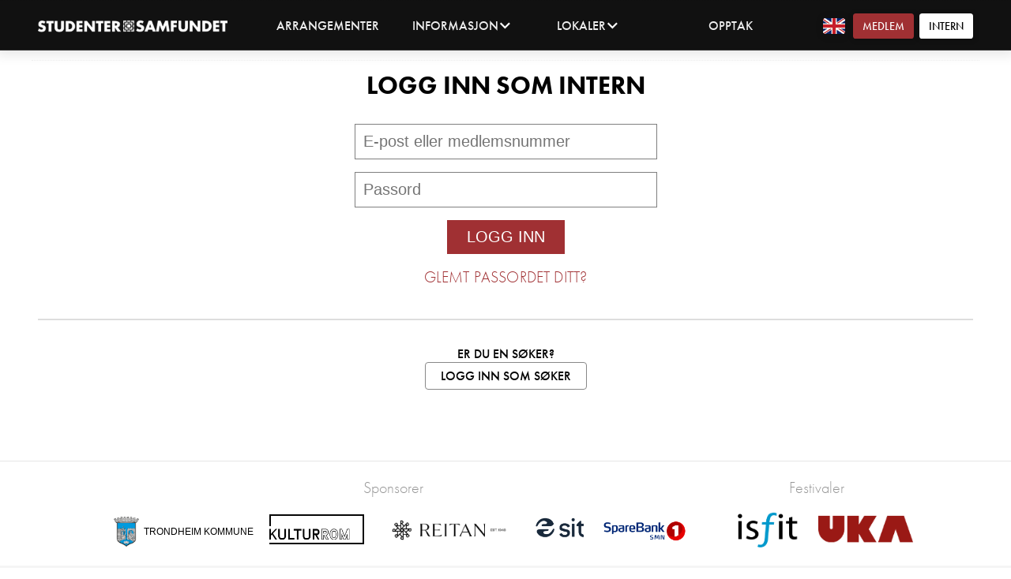

--- FILE ---
content_type: text/html; charset=utf-8
request_url: https://www.samfundet.no/logg-inn?redirect_to=%2Farrangement%2F2469-kaffeprat-med-pala-sone-lilla
body_size: 3030
content:
<!DOCTYPE html>
<html lang='no' xmlns:fb='https://www.facebook.com/2008/fbml' xmlns:og='http://ogp.me/ns#' xmlns='http://www.w3.org/1999/xhtml'>
<head>
<meta charset='UTF-8'>
<meta content='width=device-width, initial-scale=1.0' name='viewport'>

<title>
Logg inn -
Samfundet.no
</title>
<link href='//fonts.googleapis.com/css?family=Lato' rel='stylesheet'>
<link href='/assets/favicon-a5753fb9fa1bb69a9e10a4d318cc2662f5027317c24707902cbaa7bb95fdb440.ico' rel='icon'>
<link rel="stylesheet" media="screen" href="/assets/application-03a699d36b6f5e725c8ace2805d267bcc764c2ca48c28606bff8ac97c8da1d78.css" />
<script>
(function(i,s,o,g,r,a,m){i['GoogleAnalyticsObject']=r;i[r]=i[r]||function(){
(i[r].q=i[r].q||[]).push(arguments)},i[r].l=1*new Date();a=s.createElement(o),
m=s.getElementsByTagName(o)[0];a.async=1;a.src=g;m.parentNode.insertBefore(a,m)
})(window,document,'script','//www.google-analytics.com/analytics.js','ga');
ga('create', 'UA-19714954-1', 'auto');
ga('set', 'anonymizeIp', true);
ga('send', 'pageview');
</script>

<script src="/assets/application-7c7f5e9e7d938801291723385c1c0ac7a86f024ce6a9d2111bc61e4125fc7d76.js" defer="defer"></script>
<script src="//use.typekit.net/cwd6rno.js"></script><script>
//<![CDATA[
try{Typekit.load()}catch(e){}
//]]>
</script>
<meta name="csrf-param" content="authenticity_token" />
<meta name="csrf-token" content="NB2npUm9HFfkYfMHMQbthqoPtLU8sv19SjcBoYByeBXLdkfHnL5SF3B353WUV55S/73Gv9NKWJtD8NGiv4iVNA==" />
<meta content='https://www.samfundet.no/logg-inn?redirect_to=%2Farrangement%2F2469-kaffeprat-med-pala-sone-lilla' property='og:url'>
<meta content='article' property='og:type'>

<meta content='@Samfundet' name='twitter:site'>
<meta content='@Samfundet' name='twitter:creator'>

</head>
<body class='modern-design'>
<div class='user_sessions new ' id='header'>
<div id='header-items-mobile'>
<a href="/"><div class='samfundet-logo'>
</div>
</a><div id='header-hamburger-menu'>
<div class='hamburger-line top'></div>
<div class='hamburger-line mid'></div>
<div class='hamburger-line bot'></div>
</div>
</div>
<div id='header-items'>
<a href="/"><div class='samfundet-logo'>
</div>
</a><div class='header-item events'>
<a href="/arrangement">Arrangementer</a>
</div>
<div class='header-item dropdown' id='info-dropdown'>
<a>
Informasjon
<div class='chevron'></div>
</a>
<div class='drawer-anchor'>
<div class='drawer'>
<!-- / Om, Åpningstider, Foto, -->
<a class="drawer-item" href="/informasjon">Generelt</a>
<a class="drawer-item" href="https://www.samfundet.no/informasjon/medlemskap">Medlemskap</a>
<a class="drawer-item" href="https://www.samfundet.no/informasjon/aapningstider">Åpningstider</a>
<a class="drawer-item" href="https://foto.samfundet.no">Foto</a>
<a class="drawer-item" href="https://www.samfundet.no/informasjon/leie-lokaler">Utleie</a>
</div>
</div>
</div>
<div class='header-item dropdown' id='venues-dropdown'>
<a class='dropdown-header'>
Lokaler
<div class='chevron'></div>
</a>
<div class='drawer-anchor'>
<div class='drawer'>
<a target="_blank" class="drawer-item" href="/lyche">Restaurant</a>
<a class="drawer-item" href="https://www.samfundet.no/informasjon/bar">Bar</a>
<a class="drawer-item" href="https://www.samfundet.no/informasjon/scene">Scene</a>
<a class="drawer-item" href="https://www.samfundet.no/informasjon/klubb">Klubb</a>
</div>
</div>
</div>
<div class='header-item volunteer'>
<a href="/opptak">Opptak</a>
</div>
<a href="/en/login"><div class='change-language no' style='margin-left: 2em;'></div>
</a><a href="https://medlem.samfundet.no/"><div class='samf-button small mr-2'>
Medlem
</div>
</a><a href="/logg-inn?redirect_to=%2Flogg-inn"><div class='samf-button white small'>
Intern
</div>
</a></div>
</div>
<div id='header-popup-menu'>
<div class='header-item info venues-drawer-hide-other' id='info-button'>
<a>
Informasjon
<div class='chevron' style='margin-top: 0;'></div>
</a>
</div>
<div class='hidden' id='info-drawer'>
<!-- / Om, Åpningstider, Foto, -->
<a class="drawer-item" href="/informasjon">Om Samfundet</a>
<a class="drawer-item" href="https://www.samfundet.no/informasjon/medlemskap">Medlemskap</a>
<a class="drawer-item" href="https://www.samfundet.no/informasjon/aapningstider">Åpningstider</a>
<a class="drawer-item" href="https://foto.samfundet.no">Foto</a>
<a class="drawer-item" href="https://www.samfundet.no/informasjon/leie-lokaler">Utleie</a>
</div>
<div class='header-item info info-drawer-hide-other' id='venues-button'>
<a>
Lokaler
<div class='chevron' style='margin-top: 0;'></div>
</a>
</div>
<div class='hidden' id='venues-drawer'>
<a target="_blank" class="drawer-item" href="/lyche">Restaurant</a>
<a class="drawer-item" href="https://www.samfundet.no/informasjon/bar">Bar</a>
<a class="drawer-item" href="https://www.samfundet.no/informasjon/scene">Scene</a>
<a class="drawer-item" href="https://www.samfundet.no/informasjon/klubb">Klubb</a>
</div>
<div class='header-item events info-drawer-hide-other venues-drawer-hide-other'>
<a href="/arrangement">Arrangementer</a>
</div>
<div class='header-item volunteer info-drawer-hide-other venues-drawer-hide-other'>
<a href="/opptak">Opptak</a>
</div>
<br>
<div class='header-item mt-3' style='font-size: 1em;'>
<a href="/en/login">English</a>
</div>
<a href="https://medlem.samfundet.no/"><div class='samf-button mb-2'>
Medlem
</div>
</a><a href="/logg-inn?redirect_to=%2Flogg-inn"><div class='samf-button white'>
Intern
</div>
</a></div>

<div id='site-header-offset'>



<div id='container'>
<!-- / uncomment to add side-art .side-graphics.left -->
<div class='user_sessions new' id='content'>


<h1 class='text-Align'>Logg inn som intern</h1>
<div class='flex-column mt-3'>
<div class='login-form member'>
<form class="custom-form" id="member_login_form" action="/medlem/logg-inn" accept-charset="UTF-8" method="post"><input name="utf8" type="hidden" value="&#x2713;" autocomplete="off" /><input type="hidden" name="authenticity_token" value="hbgYWbvzWC/0MKffbLB7hGCbpI4pNesKdod3tOGvj5N60/g7bvAWb2Ams63J4QhQNSnWhMbNTux/QKe33lVisg==" autocomplete="off" />
<input type="hidden" name="redirect_to" id="redirect_to" value="/arrangement/2469-kaffeprat-med-pala-sone-lilla" autocomplete="off" />
<p>
<input type="text" name="member_login_id" id="member_login_id" value="" class="textfield" size="29" placeholder="E-post eller medlemsnummer" required="required" />
</p>
<p>
<input type="password" name="member_password" id="member_password" class="textfield" size="29" placeholder="Passord" required="required" />
</p>
<p>
<input type="submit" name="commit" value="Logg inn" id="member_login" disable_with="Logger inn..." data-disable-with="Logg inn" />
</p>
<p class='quiet'>
<a href='https://medlem.samfundet.no/account/lostpwd'>
Glemt passordet ditt?
</a>
</p>
</form>


</div>
<hr>
<div class='center mt-2'>
<div class='text-Align'>Er du en søker?</div>
<a href="/sokere/logg-inn"><div class='samf-button plain'>
Logg inn som søker
</div>
</a></div>
</div>

</div>
<!-- / uncomment to add side-art  .side-graphics.right -->
</div>
</div>
<div id='footer-separator'></div>
<div id='sponsors'>
<div id='othersponsors'>
<div class='sponsortext'>
Sponsorer
</div>
<div class='horizontal-flex'>
<a class='trondheim-kommune-container' href='http://www.trondheim.kommune.no/' target='_blank'>
<div class='trondheim-kommune-icon'></div>
<div class='trondheim-kommune-text'>TRONDHEIM KOMMUNE</div>
</a>
<div class='logo'>
<a class='kulturrom-icon' href='https://kulturrom.no/' target='_blank'></a>
</div>
<a class='trondheim-kommune-container' href='https://reitan.no/' target='_blank'>
<div class='reitan-icon'></div>
</a>
<a class='sit-icon' href='https://sit.no/' target='_blank'></a>
<a class='sparebank1-icon' href='https://www.sparebank1.no/nb/smn/privat.html' target='_blank'></a>
</div>
</div>
<div id='partners'>
<div class='sponsortext'>
Festivaler
</div>
<div class='logo horizontal-flex'>
<a class='isfit-icon' href='http://www.isfit.org/' target='_blank'></a>
<a class='uka-icon' href='https://www.uka.no/' target='_blank'></a>
</div>
</div>
</div>
<div id='footer'>
<div id='footer-wrapper'>
<div id='contact-editors'>
<ul>
<li>
<a href="https://www.samfundet.no/informasjon/kontaktinfo">Lurer du på noe? Kontakt oss.
</a></li>
</ul>
</div>
<div id='social'>
<ul>
<li>
<a target="_blank" href="https://facebook.com/samfundet">Facebook
<img alt="Like us on Facebook" src="/assets/facebook_36-2e35d1f3670c88ab8275764959afc9a9ea990a6f6430b6fd0423438712cbc04e.png" />
</a></li>
<li>
<a target="_blank" href="https://instagram.com/samfundet">Instagram
<img alt="See our images on Instagram" src="/assets/instagram_36-149112de163808e8541a4dd537ed050c46988cb98ed7e307d9ed341dede063fd.png" />
</a></li>
</ul>
</div>
<div id='contact'>
<ul>
<li>&copy; Studentersamfundet i Trondhjem 2026</li>
<li>Org.nr: 970 088 466</li>
<li>Elgeseter gate 1</li>
<li>7030 Trondheim</li>
</ul>
</div>
</div>
<div id='cookies'>
<ul>
<li>
Vi bruker cookies for å gi deg en best mulig opplevelse på Samfundet.no. Les mer om cookies <a href="http://www.whatarecookies.com/" target='_blank'>her</a>.
</li>
</ul>
</div>
</div>

</body>
</html>
